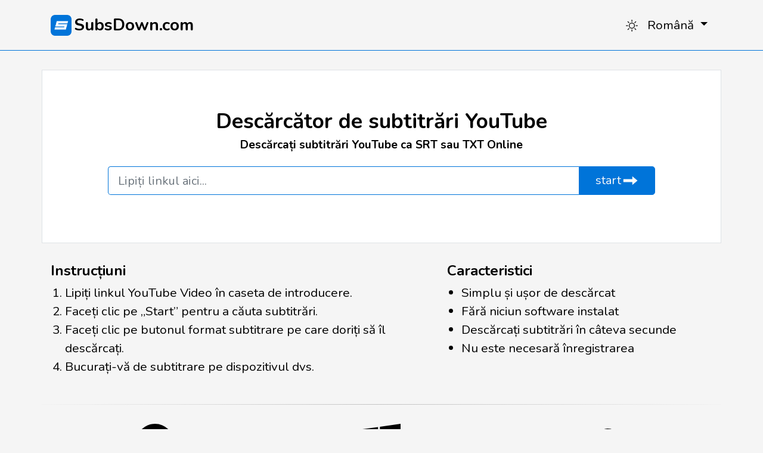

--- FILE ---
content_type: text/html; charset=utf-8
request_url: https://subsdown.com/ro/
body_size: 6537
content:
<!DOCTYPE html>
<html lang=ro >
  <head>

    <!-- Required meta tags -->
    <meta charset="utf-8">
    <meta name="viewport" content="width=device-width, initial-scale=1, shrink-to-fit=no">
<meta charset="utf-8">
<meta http-equiv="X-UA-Compatible" content="IE=edge">
<meta name="title" content="Descărcați online subtitrări YouTube - Descărcător de subtitrări YouTube">


<meta name="keywords" content="Descărcător de subtitrări YouTube, Descărcați subtitrare YouTube SRT, Descărcați subtitrare YouTube TXT, Descărcător de subtitrări pentru liste de redare YouTube, Descărcător de subtitrări YouTube.">


<meta name="description" content="SubsDown este cel mai important convertor și descărcare de subtitrări YouTube. Vă permite să descărcați gratuit subtitrări video YouTube sau subtitrări pentru playlist YouTube în format SRT, TXT.">


<meta property="og:url" content="https://subsdown.com/ro/" />
<meta property="og:title" content="Descărcați online subtitrări YouTube - Descărcător de subtitrări YouTube" />
<meta property="og:description" content="SubsDown este cel mai important convertor și descărcare de subtitrări YouTube. Vă permite să descărcați gratuit subtitrări video YouTube sau subtitrări pentru playlist YouTube în format SRT, TXT." />
<meta property="og:image"
  content="https://subsdown.com/static/images/preview.png" />
<meta property="og:type" content="website" />



<meta name="twitter:card" content="summary_large_image" />
<meta name="twitter:description" content="SubsDown este cel mai important convertor și descărcare de subtitrări YouTube. Vă permite să descărcați gratuit subtitrări video YouTube sau subtitrări pentru playlist YouTube în format SRT, TXT." />
<meta name="twitter:title" content="Descărcați online subtitrări YouTube - Descărcător de subtitrări YouTube" />
<meta name="twitter:image"
  content="https://subsdown.com/static/images/preview.png" />



<link rel="canonical" href="https://subsdown.com/ro/" />



<link rel="alternate" href="https://subsdown.com/ro/" hreflang="x-default" />

<link rel="alternate" href="https://subsdown.com/en/" hreflang="en" />

<link rel="alternate" href="https://subsdown.com/ar/" hreflang="ar" />

<link rel="alternate" href="https://subsdown.com/bg/" hreflang="bg" />

<link rel="alternate" href="https://subsdown.com/cs/" hreflang="cs" />

<link rel="alternate" href="https://subsdown.com/da/" hreflang="da" />

<link rel="alternate" href="https://subsdown.com/de/" hreflang="de" />

<link rel="alternate" href="https://subsdown.com/el/" hreflang="el" />

<link rel="alternate" href="https://subsdown.com/es/" hreflang="es" />

<link rel="alternate" href="https://subsdown.com/fa/" hreflang="fa" />

<link rel="alternate" href="https://subsdown.com/fi/" hreflang="fi" />

<link rel="alternate" href="https://subsdown.com/fr/" hreflang="fr" />

<link rel="alternate" href="https://subsdown.com/hr/" hreflang="hr" />

<link rel="alternate" href="https://subsdown.com/hu/" hreflang="hu" />

<link rel="alternate" href="https://subsdown.com/it/" hreflang="it" />

<link rel="alternate" href="https://subsdown.com/ja/" hreflang="ja" />

<link rel="alternate" href="https://subsdown.com/ko/" hreflang="ko" />

<link rel="alternate" href="https://subsdown.com/ms/" hreflang="ms" />

<link rel="alternate" href="https://subsdown.com/nl/" hreflang="nl" />

<link rel="alternate" href="https://subsdown.com/pl/" hreflang="pl" />

<link rel="alternate" href="https://subsdown.com/pt/" hreflang="pt" />

<link rel="alternate" href="https://subsdown.com/ro/" hreflang="ro" />

<link rel="alternate" href="https://subsdown.com/sk/" hreflang="sk" />

<link rel="alternate" href="https://subsdown.com/sr/" hreflang="sr" />

<link rel="alternate" href="https://subsdown.com/sv/" hreflang="sv" />

<link rel="alternate" href="https://subsdown.com/th/" hreflang="th" />

<link rel="alternate" href="https://subsdown.com/tr/" hreflang="tr" />




    <title>Descărcați online subtitrări YouTube - Descărcător de subtitrări YouTube</title>
<link rel="stylesheet" href="https://cdnjs.cloudflare.com/ajax/libs/twitter-bootstrap/4.5.0/css/bootstrap.min.css">
<link rel="stylesheet" href="/static/css/style-eb436ea08d.css">
<link href="https://fonts.googleapis.com/css?family=Nunito:300,400,600,700,300i,400i,700i" rel="stylesheet"
  type="text/css">
<link
  href="https://cdn.jsdelivr.net/npm/shareon@2/dist/shareon.min.css"
  rel="stylesheet"
/>


<link rel="app-touch-icon" type="image/png" sizes="128x128" href="/static/images/apple-touch-icon.png" />
<link rel="icon" type="image/png" sizes="128x128" href="/static/images/favicon-32x32.png" />
<link rel="icon" type="image/png" sizes="128x128" href="/static/images/favicon-16x16.png" />


<!-- HTML5 shim and Respond.js for IE8 support of HTML5 elements and media queries -->
<!--[if lt IE 9]>
  <script src="https://oss.maxcdn.com/html5shiv/3.7.3/html5shiv.min.js"></script>
  <script src="https://oss.maxcdn.com/respond/1.4.2/respond.min.js"></script>
<![endif]-->

  </head>
  <body>
    



<nav id="navbar" class="navbar navbar-expand-lg navbar-dark">
  <div class="container">
    <a class="navbar-brand" href="/ro/">
      <img src="/static/images/favicon.png" alt="subsdown.com"><span class="font-weight-bold ml-1 align-middle">SubsDown.com</span></a>
    <button class="btn btn-primary bd-search-docs-toggle navbar-toggler collapsed" type="button" data-toggle="collapse"
      data-target="#navbarCollapse" aria-controls="navbarCollapse" aria-expanded="false" aria-label="Toggle navigation">
      <span class="navbar-toggler-icon"></span>
    </button>
    <div class="navbar-collapse collapse justify-content-end" id="navbarCollapse">
      <ul class="navbar-nav text-right">
        <li class="nav-item">
          <a id="change_mode" class="nav-link ">
            <div id="dark_mode" class="d-none">
              <svg xmlns="http://www.w3.org/2000/svg" width="20" height="20" fill="currentColor" class="bi bi-moon-stars" viewBox="0 0 16 16">
                <path d="M6 .278a.768.768 0 0 1 .08.858 7.208 7.208 0 0 0-.878 3.46c0 4.021 3.278 7.277 7.318 7.277.527 0 1.04-.055 1.533-.16a.787.787 0 0 1 .81.316.733.733 0 0 1-.031.893A8.349 8.349 0 0 1 8.344 16C3.734 16 0 12.286 0 7.71 0 4.266 2.114 1.312 5.124.06A.752.752 0 0 1 6 .278zM4.858 1.311A7.269 7.269 0 0 0 1.025 7.71c0 4.02 3.279 7.276 7.319 7.276a7.316 7.316 0 0 0 5.205-2.162c-.337.042-.68.063-1.029.063-4.61 0-8.343-3.714-8.343-8.29 0-1.167.242-2.278.681-3.286z"></path>
                <path d="M10.794 3.148a.217.217 0 0 1 .412 0l.387 1.162c.173.518.579.924 1.097 1.097l1.162.387a.217.217 0 0 1 0 .412l-1.162.387a1.734 1.734 0 0 0-1.097 1.097l-.387 1.162a.217.217 0 0 1-.412 0l-.387-1.162A1.734 1.734 0 0 0 9.31 6.593l-1.162-.387a.217.217 0 0 1 0-.412l1.162-.387a1.734 1.734 0 0 0 1.097-1.097l.387-1.162zM13.863.099a.145.145 0 0 1 .274 0l.258.774c.115.346.386.617.732.732l.774.258a.145.145 0 0 1 0 .274l-.774.258a1.156 1.156 0 0 0-.732.732l-.258.774a.145.145 0 0 1-.274 0l-.258-.774a1.156 1.156 0 0 0-.732-.732l-.774-.258a.145.145 0 0 1 0-.274l.774-.258c.346-.115.617-.386.732-.732L13.863.1z"></path>
              </svg>
            </div>
          <div id="sun_mode" class="d-none">
            <svg xmlns="http://www.w3.org/2000/svg" width="20" height="20" fill="currentColor" class="bi bi-sun" viewBox="0 0 16 16">
              <path d="M8 11a3 3 0 1 1 0-6 3 3 0 0 1 0 6zm0 1a4 4 0 1 0 0-8 4 4 0 0 0 0 8zM8 0a.5.5 0 0 1 .5.5v2a.5.5 0 0 1-1 0v-2A.5.5 0 0 1 8 0zm0 13a.5.5 0 0 1 .5.5v2a.5.5 0 0 1-1 0v-2A.5.5 0 0 1 8 13zm8-5a.5.5 0 0 1-.5.5h-2a.5.5 0 0 1 0-1h2a.5.5 0 0 1 .5.5zM3 8a.5.5 0 0 1-.5.5h-2a.5.5 0 0 1 0-1h2A.5.5 0 0 1 3 8zm10.657-5.657a.5.5 0 0 1 0 .707l-1.414 1.415a.5.5 0 1 1-.707-.708l1.414-1.414a.5.5 0 0 1 .707 0zm-9.193 9.193a.5.5 0 0 1 0 .707L3.05 13.657a.5.5 0 0 1-.707-.707l1.414-1.414a.5.5 0 0 1 .707 0zm9.193 2.121a.5.5 0 0 1-.707 0l-1.414-1.414a.5.5 0 0 1 .707-.707l1.414 1.414a.5.5 0 0 1 0 .707zM4.464 4.465a.5.5 0 0 1-.707 0L2.343 3.05a.5.5 0 1 1 .707-.707l1.414 1.414a.5.5 0 0 1 0 .708z"></path>
            </svg>
          </div>
          </a>
        </li>
        <li class="nav-item dropdown">
          <a class="nav-link dropdown-toggle" data-toggle="dropdown" href="#" role="button"
            aria-haspopup="true" aria-expanded="false">
            <span>Română</span>
          </a>
          <div class="dropdown-menu dropdown-menu-right" style="column-count: 2;">
            
            <a class="dropdown-item" href="/en/">English</a>
            
            <a class="dropdown-item" href="/ar/">العربية</a>
            
            <a class="dropdown-item" href="/bg/">Български</a>
            
            <a class="dropdown-item" href="/cs/">Čeština</a>
            
            <a class="dropdown-item" href="/da/">Dansk</a>
            
            <a class="dropdown-item" href="/de/">Deutsch</a>
            
            <a class="dropdown-item" href="/el/">Ελληνικά</a>
            
            <a class="dropdown-item" href="/es/">Español</a>
            
            <a class="dropdown-item" href="/fa/">فارسی</a>
            
            <a class="dropdown-item" href="/fi/">Suomi</a>
            
            <a class="dropdown-item" href="/fr/">Français</a>
            
            <a class="dropdown-item" href="/hr/">Hrvatski</a>
            
            <a class="dropdown-item" href="/hu/">Magyar</a>
            
            <a class="dropdown-item" href="/it/">Italiano</a>
            
            <a class="dropdown-item" href="/ja/">日本語</a>
            
            <a class="dropdown-item" href="/ko/">한국어</a>
            
            <a class="dropdown-item" href="/ms/">Melayu</a>
            
            <a class="dropdown-item" href="/nl/">Nederlands</a>
            
            <a class="dropdown-item" href="/pl/">Polski</a>
            
            <a class="dropdown-item" href="/pt/">Português</a>
            
            <a class="dropdown-item" href="/ro/">Română</a>
            
            <a class="dropdown-item" href="/sk/">Slovenčina</a>
            
            <a class="dropdown-item" href="/sr/">Српски</a>
            
            <a class="dropdown-item" href="/sv/">Svenska</a>
            
            <a class="dropdown-item" href="/th/">ไทย</a>
            
            <a class="dropdown-item" href="/tr/">Türkçe</a>
            
          </div>
        </li>
      </ul>
    </div>
  </div>
</nav>

    



<div class="container bg-theme text-center">
  <div>
    <div class="mb-4">
      <h1>Descărcător de subtitrări YouTube</h1>
      <h2>Descărcați subtitrări YouTube ca SRT sau TXT Online</h2>
    </div>
    <div class="row">
      <div class="col-12 col-lg-10 mx-auto">
        <form id="go" class="form-group" action="/ro/download" method="post">
          <div class="has-search">
            
            <input id="csrf_token" type="hidden" name="csrf_token" value="ImY4ZTA4Yzc0Y2FhMjQ4NTUzOWQzNzc2MDA5ZmZjZDE4YTA3YjZkZDIi.HFDO6Q.Xmc0W4nUGcnOatC3T37rTEgv71E" />
            <input name="url" type="text" class="form-control form-control-lg"
              placeholder="Lipiți linkul aici..." aria-label="Search" required="">
            <button class="btn btn-lg btn-primary text-light border d-flex justify-content-center" type="submit">
              <span>start</span>
              <svg version="1" xmlns="http://www.w3.org/2000/svg" viewBox="0 0 48 48" enable-background="new 0 0 48 48" width="30" height="30">
                <g fill="currentColor">
                    <polygon points="44,24 30,35.7 30,12.3"></polygon>
                    <rect x="6" y="20" width="27" height="8"></rect>
                </g>
            </svg>
            </button>
          </div>
        </form>
        <div id="go-spinner" class="col-12 col-lg-10 text-center mx-auto d-none"><img src="/static/images/loading.gif"></div>
        <div class="text-center">
          
        </div>
      </div>
    </div>
  </div>
  
</div>



  <section class="container justify-content-center">
  <div class="row">
    <div class="col-sm-7">
      <h3>Instrucțiuni</h3>
      <ol class="pl-4">
        <li>Lipiți linkul YouTube Video în caseta de introducere.</li>
        <li>Faceți clic pe „Start” pentru a căuta subtitrări.</li>
        <li>Faceți clic pe butonul format subtitrare pe care doriți să îl descărcați.</li>
        <li>Bucurați-vă de subtitrare pe dispozitivul dvs.</li>
      </ol>
    </div>
    <div class="col-sm-5">
      <h3>Caracteristici</h3>
      <ul class="pl-4">
        <li>Simplu și ușor de descărcat</li>
        <li>Fără niciun software instalat</li>
        <li>Descărcați subtitrări în câteva secunde</li>
        <li>Nu este necesară înregistrarea</li>
      </ul>
    </div>
  </div>
</section>
  


<section class="container text-center justify-content-center">
  <div class="row">
    
    
    <div class="col-md-4">
      <div class="icon-size">
        <svg xmlns="http://www.w3.org/2000/svg" width="16" height="16" fill="currentColor" class="bi bi-arrow-repeat svg-color p-2 rounded-circle" viewBox="0 0 16 16">
          <path d="M11.534 7h3.932a.25.25 0 0 1 .192.41l-1.966 2.36a.25.25 0 0 1-.384 0l-1.966-2.36a.25.25 0 0 1 .192-.41zm-11 2h3.932a.25.25 0 0 0 .192-.41L2.692 6.23a.25.25 0 0 0-.384 0L.342 8.59A.25.25 0 0 0 .534 9z">
          </path>
          <path fill-rule="evenodd" d="M8 3c-1.552 0-2.94.707-3.857 1.818a.5.5 0 1 1-.771-.636A6.002 6.002 0 0 1 13.917 7H12.9A5.002 5.002 0 0 0 8 3zM3.1 9a5.002 5.002 0 0 0 8.757 2.182.5.5 0 1 1 .771.636A6.002 6.002 0 0 1 2.083 9H3.1z">
          </path>
        </svg>
      </div>
      <h3 class="text-primary">Fără limite</h3>
      <p>Descărcați subtitrări YouTube fără nicio limitare.</p>
    </div>
    
    
    
    <div class="col-md-4">
      <div class="icon-size">
        <svg xmlns="http://www.w3.org/2000/svg" width="16" height="16" fill="currentColor" class="bi bi-windows" viewBox="0 0 16 16">
          <path d="M6.555 1.375 0 2.237v5.45h6.555V1.375zM0 13.795l6.555.933V8.313H0v5.482zm7.278-5.4.026 6.378L16 16V8.395H7.278zM16 0 7.33 1.244v6.414H16V0z"></path>
        </svg>
      </div>
      <h3 class="text-primary">Platforme multiple</h3>
      <p>Descărcați subtitrări pe aproape toate tipurile de dispozitive și sisteme.</p>
    </div>
    
    
    
    
    
    <div class="col-md-4">
      <div class="icon-size">
        <svg xmlns="http://www.w3.org/2000/svg" width="16" height="16" fill="currentColor" class="bi bi-cloud-arrow-down-fill" viewBox="0 0 16 16">
          <path d="M8 2a5.53 5.53 0 0 0-3.594 1.342c-.766.66-1.321 1.52-1.464 2.383C1.266 6.095 0 7.555 0 9.318 0 11.366 1.708 13 3.781 13h8.906C14.502 13 16 11.57 16 9.773c0-1.636-1.242-2.969-2.834-3.194C12.923 3.999 10.69 2 8 2zm2.354 6.854-2 2a.5.5 0 0 1-.708 0l-2-2a.5.5 0 1 1 .708-.708L7.5 9.293V5.5a.5.5 0 0 1 1 0v3.793l1.146-1.147a.5.5 0 0 1 .708.708z"></path>
        </svg>
      </div>
      <h3 class="text-primary">Descărcare online subtitrări</h3>
      <p>Descărcare online subtitrări, nu necesită instalare de software.</p>
    </div>
    
  </div>
</section>
  <section class="container m-auto ">
  <div class="row text-left">
      <div class="col-12">
      <h3 class="text-center">Descărcător și convertitor de subtitrări video YouTube</h3>
      <p>SubsDown.com este un program de descărcare online gratuit de subtitrări YouTube, Cu acest instrument puteți descărca subtitrări de pe YouTube sau din lista de redare YouTube și vă puteți bucura de diverse beneficii pe care le oferă.
      </p>
      <p>Doar introducând adresa URL a videoclipului YouTube, descărcatorul preia rapid subtitrările aferente, permițând utilizatorilor să le descarce în diferite formate, cum ar fi SRT sau TXT.
      </p>
      </div>
  </div>
</section>
    <section class="container">
    <div class="text-left">
        <h3 class="text-center">întrebări frecvente</h3>
        <div class="faq">
            <div id="headingOne">
                <button class="btn btn-block btn-lg text-left p-0 collapsed" type="button" data-toggle="collapse" data-target="#collapseOne"
                    aria-expanded="true" aria-controls="collapseOne">
                    De ce unele subtitrări video YouTube nu reușesc să se descarce?
                </button>
            </div>
            <div id="collapseOne" class="collapse" aria-labelledby="headingOne">
            <p>Există multe motive care v-au determinat să nu descărcați, iată care sunt motivele eșecului:.</p>
                <ul class="pl-4">
                    <li>Adresă URL nevalidă, cauzată de obicei de o greșeală de scriere.</li>
                    <li>Videoclipul este șters de utilizator sau de Youtube.</li>
                    <li>Videoclipul este setat la privat.</li>
                    <li>Videoclipul este setat pe țară limitată.</li>
                    <li>Videoclipul nu conține nicio subtitrare.</li>
                </ul>
            </div>
            <div id="headingTwo">
                <button class="btn btn-block btn-lg text-left p-0 collapsed" type="button" data-toggle="collapse"
                    data-target="#collapseTwo" aria-expanded="false" aria-controls="collapseTwo">
                    De ce să folosiți SubsDown.com pentru descărcarea subtitrarilor YouTube?
                </button>
            </div>
            <div id="collapseTwo" class="collapse" aria-labelledby="headingTwo">
                <ul>
                    <li>Rapid și gratuit pentru a descărca și converti subtitrarea YouTube, doar câțiva pași.</li>
                    <li>Simplu și ușor de utilizat doar câteva clicuri.</li>
                    <li>Întotdeauna gratuit și fără limitare la descărcare și conversie.</li>
                    <li>Baza de date de securitate pentru a preveni utilizatorii de viruși.</li>
                    <li>Suportă aproape toate tipurile de dispozitive și sisteme.<br>
                </ul>
            </div>
            <div id="headingThree">
                <button class="btn btn-block btn-lg text-left p-0 collapsed" type="button" data-toggle="collapse"
                    data-target="#collapseThree" aria-expanded="false" aria-controls="collapseThree">
                    Cum să descărcați o subtitrare video YouTube?
                </button>
            </div>
            <div id="collapseThree" class="collapse" aria-labelledby="headingThree">
                <ul>
                    <li>Copiați și inserați adresa URL a videoclipului pe care doriți să o descărcați.</li>
                    <li>Faceți clic pe „Start” și așteptați procesarea subtitrarilor.</li>
                    <li>Selectați formatul de subtitrare pe care doriți să îl descărcați, apăsați butonul „Descărcare”.</li>
                </ul>
            </div>
            <div id="headingFour">
                <button class="btn btn-block btn-lg text-left p-0 collapsed" type="button" data-toggle="collapse"
                    data-target="#collapseFour" aria-expanded="false" aria-controls="collapseFour">
                    Cum să convertiți și să descărcați subtitrări YouTube în SRT?
                </button>
            </div>
            <div id="collapseFour" class="collapse" aria-labelledby="headingFour">
                <ul>
                    <li>Mergeți și găsiți videoclipul sau playlistul de pe YouTube și copiați adresa URL a acestuia.</li>
                    <li>Lipiți linkul video YouTube în caseta de introducere și apăsați pe butonul „Start”.</li>
                    <li>Selectați limba de subtitrare pe care doriți să o descărcați, apăsați butonul „SRT”.</li>
                    <li>Așteptați un moment pentru conversia și descărcarea subtitrarilor.</li>
                </ul>
            </div>
            <div id="headingFive">
                <button class="btn btn-block btn-lg text-left p-0 collapsed" type="button" data-toggle="collapse"
                    data-target="#collapseFive" aria-expanded="false" aria-controls="collapseFive">
                    Cum pot contacta echipa ta de asistență dacă întâmpin probleme sau am nevoie de asistență?
                </button>
            </div>
            <div id="collapseFive" class="collapse" aria-labelledby="headingFive">
                <p>Dacă întâmpinați probleme sau aveți nevoie de asistență în timp ce utilizați site-ul nostru web, puteți contacta echipa noastră de asistență folosind informațiile de contact furnizate pe site-ul nostru. Ne angajăm să oferim suport și soluții care să vă ajute..</p>
            </div>
        </div>
    </div>
</section>







<footer class="footer text-center mb-4 mb-lg-0 mt-5">
  <div class="container">
    <div class="row justify-content-center">
      
    </div>
    <div class="row justify-content-center mb-2">
      <div class="col-12"><p>Mi-a placut? Simțiți-vă liber să împărtășiți!</p></div>
      <div class="shareon">
        <a class="facebook"></a>
        <a class="linkedin"></a>
        <a class="mastodon"></a>
        <!-- FB App ID is required for the Messenger button to function -->
        <!-- <a class="messenger" data-fb-app-id="0123456789012345"></a> -->
        <a class="odnoklassniki"></a>
        <a class="pinterest"></a>
        <a class="pocket"></a>
        <a class="reddit"></a>
        <a class="teams"></a>
        <a class="telegram"></a>
        <a class="tumblr"></a>
        <a class="twitter"></a>
        <a class="viber"></a>
        <a class="vkontakte"></a>
        <a class="whatsapp"></a>
        <a class="copy-url"></a>
      </div>
    </div>
    <div class="row justify-content-center">
      <p class="small">&copy;2026 subsdown.com</p>
    </div>
    <div class="row justify-content-center">
      <ul class="list-inline mb-2">
        
        <li class="list-inline-item">
          <a href="/cdn-cgi/l/email-protection#abc8c4c5dfcac8dfebd8dec9d8cfc4dcc585c8c4c6">a lua legatura</a>
        </li>
        <li class="list-inline-item">&sdot;</li>
        <li class="list-inline-item">
          <a href="/ro/terms">Termeni de utilizare</a>
        </li>
        <li class="list-inline-item">&sdot;</li>
        <li class="list-inline-item">
          <a href="/ro/privacy">Politica de confidențialitate</a>
        </li>
      </ul>
    </div>
  </div>
</footer>



    

<script data-cfasync="false" src="/cdn-cgi/scripts/5c5dd728/cloudflare-static/email-decode.min.js"></script><script crossorigin="anonymous" src="https://cdnjs.cloudflare.com/ajax/libs/jquery/3.2.1/jquery.min.js"></script>
<script crossorigin="anonymous"
  src="https://cdnjs.cloudflare.com/ajax/libs/popper.js/1.12.9/umd/popper.min.js"></script>
<script crossorigin="anonymous"
  src="https://cdnjs.cloudflare.com/ajax/libs/twitter-bootstrap/4.5.0/js/bootstrap.min.js"></script>
<script
  src="https://cdn.jsdelivr.net/npm/shareon@2/dist/shareon.iife.js"
  defer
  init
></script>

<script type="text/javascript" src="/static/js/dark-9d8aacd29a.js"></script>
<script type="text/javascript">
  var console = console || {
    log: function () {
      return;
    }
  };
  if (!false) {
    console.log = function () { };
  }
</script>

<!-- Global site tag (gtag.js) - Google Analytics -->
<script async src="https://www.googletagmanager.com/gtag/js?id=G-ZF08K3FZL4"></script>
<script>
  window.dataLayer = window.dataLayer || [];
  function gtag() { dataLayer.push(arguments); }
  gtag('js', new Date());

  gtag('config', 'G-ZF08K3FZL4');
  $("#go").submit(function(event) {
      // event.preventDefault();
      $("#go button").prop("disabled", true);
      $("#go-spinner").removeClass("d-none");
      setTimeout(function () {
        $("#go button").prop("disabled", false);
        $("#go-spinner").addClass("d-none");
      }, 3000);
  });
</script>






  <script defer src="https://static.cloudflareinsights.com/beacon.min.js/vcd15cbe7772f49c399c6a5babf22c1241717689176015" integrity="sha512-ZpsOmlRQV6y907TI0dKBHq9Md29nnaEIPlkf84rnaERnq6zvWvPUqr2ft8M1aS28oN72PdrCzSjY4U6VaAw1EQ==" data-cf-beacon='{"version":"2024.11.0","token":"3b91f1adfe614c6c87ee01ce1fb5d58a","r":1,"server_timing":{"name":{"cfCacheStatus":true,"cfEdge":true,"cfExtPri":true,"cfL4":true,"cfOrigin":true,"cfSpeedBrain":true},"location_startswith":null}}' crossorigin="anonymous"></script>
</body>
</html>


--- FILE ---
content_type: text/css
request_url: https://subsdown.com/static/css/style-eb436ea08d.css
body_size: 2319
content:
:root{--font-color:#000;--link-color:#0074d9;--link-white-color:#fff;--bg-color:#f5f5f5;--bg-hover-color:#eeeeee;--theme-bg-color:#fff;--focus-color:#035092;--shadow-color:#c5e1f9}.dark-mode{--font-color:#fdfdfd;--link-color:#4dabfd;--link-white-color:#c1bfbd;--bg-color:#464646;--bg-hover-color:#505050;--theme-bg-color:#2e2e2e;--focus-color:#4dabfd;--shadow-color:#c5e1f9}.dark-mode-box{filter:invert(1) hue-rotate(180deg)}.dark-mode-box img,.el-button--primary,.el-tag--error,.el-tag--primary,.el-tag--success,.el-tag--warning,.invert-restore,iframe{filter:invert(1) hue-rotate(180deg)}body{font-family:Nunito,'Helvetica Neue',Helvetica,Arial,sans-serif;background-color:#f5f5f5;background-color:var(--bg-color);color:#000;color:var(--font-color);font-size:1.3rem}h1,h2,h3,h4,h5,h6{font-family:Nunito,'Helvetica Neue',Helvetica,Arial,sans-serif;font-weight:700}h1{font-size:2.2rem!important}h2{font-size:1.2rem!important}h3{font-size:1.5rem!important}section{padding-top:2rem;padding-bottom:2rem;position:relative}section .container h3{margin-bottom:1.5rem}section::before{background:rgba(0,0,0,0) radial-gradient(ellipse at center center,rgba(0,0,0,.2) 0,rgba(255,255,255,0) 75%) repeat scroll 0 0;bottom:0;content:"";display:block;height:1px;left:50%;margin-left:-50%;position:absolute;width:100%}nav{border-bottom:1px solid #0074d9;padding-top:1rem!important;padding-bottom:1rem!important}.navbar-brand a{color:#000;color:var(--font-color)}.navbar-nav .nav-item a:hover{color:#0074d9!important;color:var(--link-color)!important;background-color:#f5f5f5!important;background-color:var(--bg-hover-color)!important}.navbar-brand img{width:35px;height:35px;border-radius:15%}.navbar-brand span:hover{color:#0074d9!important}.navbar-nav .nav-link{color:#000!important;color:var(--font-color)!important}.navbar-brand span:first-of-type{color:#000;color:var(--font-color);font-size:1.75rem;font-weight:600}@media (max-width:576px){.navbar-brand span:first-of-type{font-size:1.25rem}}.card{background-color:#fff;background-color:var(--theme-bg-color)}.bg-theme{-webkit-background-size:cover;-moz-background-size:cover;-o-background-size:cover;background-size:cover;background-color:#fff;background-color:var(--theme-bg-color);border:1px solid #dee2e6!important;margin-top:2rem;padding-top:6rem;padding-bottom:6rem}.bg-black{background-color:#000}.nav-tabs{border-bottom:1px solid #0074d9}.nav-tabs .nav-link.active{color:#0074d9;color:var(--focus-color);background-color:transparent;border-bottom:3px solid #0074d9;border-bottom:3px solid var(--focus-color);padding-bottom:10px}.nav-tabs .nav-link{color:#0074d9;border:none;font-weight:700;font-size:20px;line-height:24px;background-color:transparent;padding:.8rem 1rem}.has-search{display:flex}.has-search .form-control{border-top-right-radius:0;border-bottom-right-radius:0;border:1px solid #0074d9!important;border-right:0!important}.has-search .btn{border-top-left-radius:0;border-bottom-left-radius:0;min-width:8rem}.has-search:focus-within{box-shadow:0 0 10px #fff!important}button:focus,input:focus,textarea:focus{outline:0!important;box-shadow:none!important}.form-control:focus{border-color:#0074d9!important;box-shadow:0 0 0 .2rem var(--shadow-color)}.dropdown-item:hover{color:#fff!important;background-color:#0074d9!important}.icon-size svg{position:relative;width:4rem;height:4rem;margin:auto;margin-bottom:1rem}.svg-color{color:#f5f5f5;color:var(--bg-color);background-color:#000;background-color:var(--font-color)}.video-list .img-container{background-color:#000;margin:auto;margin-right:0;width:100%;height:172px;text-align:center;position:relative;justify-content:center!important;border-radius:.25rem!important;display:-webkit-box;-webkit-box-orient:horizontal;-webkit-box-pack:center;-webkit-box-align:center;display:-moz-box;-moz-box-orient:horizontal;-moz-box-pack:center;-moz-box-align:center;display:-o-box;-o-box-orient:horizontal;-o-box-pack:center;-o-box-align:center;display:-ms-box;-ms-box-orient:horizontal;-ms-box-pack:center;-ms-box-align:center;display:box;box-orient:horizontal;box-pack:center;box-align:center}.video-list img{max-height:100%;width:auto;margin:0}.video-list a{color:#000;color:var(--font-color)}.video-list .video-time{position:absolute;right:5px;bottom:5px;margin:0;background-color:rgba(0,0,0,.5);color:#fff;font-size:13px;padding:0 4px}p:last-child{margin-bottom:0}.features .col-12{margin-top:1rem}.feat{background-color:#f3f8fb}.feat svg{border-radius:30%;color:#0074d9;width:6rem;height:6rem;padding:.5rem;margin-bottom:1rem;margin-top:1rem}.icon{-ms-flex-pack:center!important;justify-content:center!important;text-align:center!important}.media-body{flex:1}.featurette-divider{margin:1rem}footer.footer{padding-top:2rem;padding-bottom:2rem;border-top:1px solid #dcdfe4}footer a{color:#000;color:var(--font-color)}.text-primary{color:#0074d9!important}.bg-primary{background-color:#0074d9!important}.btn-primary{background-color:#0074d9!important;border-color:#0074d9!important}.btn-primary:hover{background-color:#035092!important;background-color:var(--focus-color)!important}@media (max-width:1920px){.bg-theme{padding-top:5rem;padding-bottom:5rem}}@media (max-width:1440px){.bg-theme{padding-top:4rem;padding-bottom:4rem}}@media (max-width:576px){.bg-theme{padding-top:3rem;padding-bottom:3rem}.has-search{display:block}.has-search .form-control{border-right:1px solid #0074d9!important;border-radius:.3rem}.has-search .btn{display:block;width:100%;border-radius:.3rem;margin-top:.5rem!important;margin-bottom:.5rem!important}}.text-truncate-1{overflow:hidden;text-overflow:ellipsis;display:-webkit-box;-webkit-box-orient:vertical;-webkit-line-clamp:1;line-height:1.5em;max-height:3em}.faq a{color:#000;color:var(--font-color);font-weight:700}.faq button{min-height:3rem;padding:0;font-size:1.3rem;font-weight:500;color:#000!important;color:var(--font-color)!important}.faq button[data-toggle]:focus{border:none!important;outline:0!important}#subs-dl-group button::before{content:"";background-image:url("data:image/svg+xml,  <svg xmlns='http://www.w3.org/2000/svg' height='48' fill='%23ffffff' viewBox='0 -960 960 960' width='48'><path d='M480-313 287-506l43-43 120 120v-371h60v371l120-120 43 43-193 193ZM220-160q-24 0-42-18t-18-42v-143h60v143h520v-143h60v143q0 24-18 42t-42 18H220Z'/></svg>");background-repeat:no-repeat;background-size:24px;vertical-align:middle;margin-right:6px;width:24px;height:24px;display:inline-block}.faq button::before{content:"";background-image:url("data:image/svg+xml, <svg xmlns='http://www.w3.org/2000/svg' width='16' height='16' fill='%230074D9' class='bi bi-dash-square-fill' viewBox='0 0 16 16'><path d='M2 0a2 2 0 0 0-2 2v12a2 2 0 0 0 2 2h12a2 2 0 0 0 2-2V2a2 2 0 0 0-2-2H2zm2.5 7.5h7a.5.5 0 0 1 0 1h-7a.5.5 0 0 1 0-1z'/></svg>");background-repeat:no-repeat;background-size:24px;vertical-align:middle;width:24px;height:24px;display:inline-block}.faq button.collapsed::before{content:"";background-image:url("data:image/svg+xml, <svg xmlns='http://www.w3.org/2000/svg' width='16' height='16' fill='%230074D9' class='bi bi-plus-square-fill' viewBox='0 0 16 16'><path d='M2 0a2 2 0 0 0-2 2v12a2 2 0 0 0 2 2h12a2 2 0 0 0 2-2V2a2 2 0 0 0-2-2H2zm6.5 4.5v3h3a.5.5 0 0 1 0 1h-3v3a.5.5 0 0 1-1 0v-3h-3a.5.5 0 0 1 0-1h3v-3a.5.5 0 0 1 1 0z'/></svg>")}.faq div[aria-labelledby]{padding-left:1.7rem}.extension{display:none;position:fixed;bottom:14px;right:20px;border-radius:.3rem;z-index:10;width:220px;font-weight:400;color:#fff;cursor:pointer;background:#0074d9;transform:translateZ(0)}.extension .header{padding:5px 10px;font-size:0;line-height:0}.extension .header .headerImage{display:inline-block;width:56px;height:70px;margin-right:16px;vertical-align:middle;line-height:70px}.extension .header .headerText{display:inline-block;overflow:hidden;width:calc(100% - 56px - 16px);max-height:150px;line-height:1.25em;vertical-align:middle;font-size:15px;font-weight:700}@media(min-width:992px){.extension{display:block}}.smooth-transition{transition:background-color .3s}

--- FILE ---
content_type: application/javascript
request_url: https://subsdown.com/static/js/dark-9d8aacd29a.js
body_size: 18
content:
function changeToDarkMode(e){e=e||!1;var o=window.CSS&&CSS.supports("color","var(--fake-var)"),a=o?document.body.classList.toggle("dark-mode"):document.documentElement.classList.toggle("dark-mode-box");e&&document.body.classList.toggle("smooth-transition");var r=document.getElementById("navbar");a?(o&&(r.classList.add("navbar-dark"),r.classList.remove("navbar-light")),document.querySelector("#dark_mode").classList.remove("d-none"),document.querySelector("#sun_mode").classList.add("d-none"),localStorage.setItem("dark-mode",!0)):(o&&(r.classList.add("navbar-light"),r.classList.remove("navbar-dark")),document.querySelector("#sun_mode").classList.remove("d-none"),document.querySelector("#dark_mode").classList.add("d-none"),localStorage.removeItem("dark-mode"))}var support_css_var=window.CSS&&CSS.supports("color","var(--fake-var)"),support_css_invert=window.CSS&&CSS.supports("filter","invert(1)");if(support_css_var||support_css_invert){var dark_mode=localStorage.getItem("dark-mode");dark_mode?changeToDarkMode():document.querySelector("#sun_mode").classList.remove("d-none")}else document.querySelector("#sun_mode").classList.add("d-none"),document.querySelector("#dark_mode").classList.add("d-none");document.querySelector("a#change_mode").onclick=changeToDarkMode;